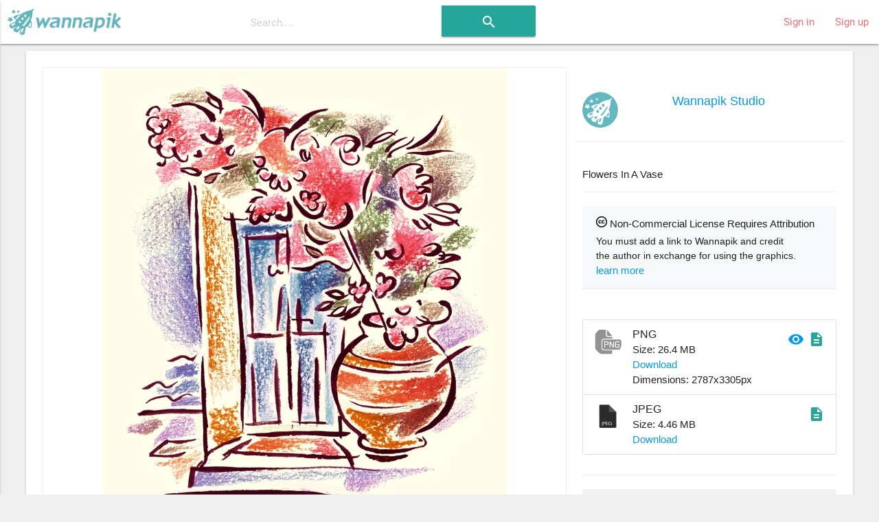

--- FILE ---
content_type: text/html; charset=utf-8
request_url: https://www.wannapik.com/illustrations/94010
body_size: 7278
content:
<!DOCTYPE html><html lang="en"><head><meta charset="utf-8" /><meta content="ie=edge" http-equiv="x-ua-compatible" /><meta content="width=device-width, initial-scale=1" name="viewport" /><meta content="ca-pub-4736225319243150" name="google-adsense-account" /><link href="https://fonts.googleapis.com/icon?family=Material+Icons" rel="stylesheet" /><link href="/icons/apple-icon-57x57.png" rel="apple-touch-icon" sizes="57x57" /><link href="/icons/apple-icon-60x60.png" rel="apple-touch-icon" sizes="60x60" /><link href="/icons/apple-icon-72x72.png" rel="apple-touch-icon" sizes="72x72" /><link href="/icons/apple-icon-76x76.png" rel="apple-touch-icon" sizes="76x76" /><link href="/icons/apple-icon-114x114.png" rel="apple-touch-icon" sizes="114x114" /><link href="/icons/apple-icon-120x120.png" rel="apple-touch-icon" sizes="120x120" /><link href="/icons/apple-icon-144x144.png" rel="apple-touch-icon" sizes="144x144" /><link href="/icons/apple-icon-152x152.png" rel="apple-touch-icon" sizes="152x152" /><link href="/icons/apple-icon-180x180.png" rel="apple-touch-icon" sizes="180x180" /><link href="/icons/android-icon-192x192.png" rel="icon" sizes="192x192" type="image/png" /><link href="/icons/favicon-32x32.png" rel="icon" sizes="32x32" type="image/png" /><link href="/icons/favicon-96x96.png" rel="icon" sizes="96x96" type="image/png" /><link href="/icons/favicon-16x16.png" rel="icon" sizes="16x16" type="image/png" /><link href="/icons/manifest.json" rel="manifest" /><meta content="#ffffff" name="msapplication-TileColor" /><meta content="/icons/ms-icon-144x144.png" name="msapplication-TileImage" /><meta content="#ffffff" name="theme-color" /><title>wb045093</title><meta content="Flowers In A Vase" name="description" /><meta content="wb045093" name="title" /><meta content="Flower, Windows, Doorways, Homes, Doors and Windows, Doorway, Household, Doors, Flowers, Window, Door, Home, free, download, transparent, image, png, jpg, ai, vector" name="keywords" /><meta property="og:description" content="Flowers In A Vase" /><meta property="og:title" content="wb045093" /><meta property="og:type" content="article" /><meta property="og:image" content="/media/W1siZiIsIjIwMTQvMDgvMjMvMmowcWE0cGkzaV84NXR1dm9laXloX3diMDQ1MDkzLmpwZyJdXQ/f7f10db1a58ba6a4/85tuvoeiyh_wb045093.jpg" /><meta property="og:image:width" content="590" /><meta property="og:image:height" content="700" /><link rel="stylesheet" media="all" href="https://www.wannapik.com/assets/application-2a1ef90539f9a2a2c89c9042c0cff1e87980360acdc497b80883f8b097e708fa.css" data-turbolinks-track="true" /><script src="https://www.wannapik.com/assets/application-7a74f75f950047fb6234596db13f712b6fd49776c69a180ae839c4dbf6b039d8.js" data-turbolinks-track="true"></script><meta name="csrf-param" content="authenticity_token" />
<meta name="csrf-token" content="TCQKTKcRIBNxncIrFvWFUg/2JtQVdCUT1XbB/gdMf4wK2rxYya+FE93oszO0lNuJRR7K29iNIxBjIWrej7+cCQ==" /><script type="text/javascript">
  if(typeof ga === 'undefined') {
    (function(i,s,o,g,r,a,m){i['GoogleAnalyticsObject']=r;i[r]=i[r]||function(){
    (i[r].q=i[r].q||[]).push(arguments)},i[r].l=1*new Date();a=s.createElement(o),
    m=s.getElementsByTagName(o)[0];a.async=1;a.src=g;m.parentNode.insertBefore(a,m)
    })(window,document,'script','//www.google-analytics.com/analytics.js','ga');

    ga('create', 'UA-82820941-1', {});
  }
  ga('send', 'pageview', window.location.pathname + window.location.search);
</script>
</head><body class="illustrations show illustrations-show"><header><nav class="navbar-material white"><div class="nav-wrapper"><a class="brand-logo" href="/"><img alt="Начало" src="https://www.wannapik.com/assets/logo-7fdda0b73ea4db65d0655b30008577105e5bace25b2daad372e2c23fe99d6c3c.jpg" /></a><div class="hide-on-med-and-down"><form class="simple_form search-bar" novalidate="novalidate" id="new_search" action="/searches" accept-charset="UTF-8" method="get"><input name="utf8" type="hidden" value="&#x2713;" /><span class="input-field categories"><select class="browser-default" name="search[type]" id="search_type"><option value=""></option>
<option value="">All Images</option>
<option value="Vector">Vector</option>
<option value="Photo">Photo</option>
<option value="Illustration">Illustration</option></select></span><span class="input-field query"><input placeholder="Search...." data-autofocus="autofocus" autocomplete="off" type="text" name="search[query]" id="search_query" /></span><span class="center search-button"><button class="btn waves-effect waves-light" type="submit"><i class="large material-icons">search</i></button></span></form></div><ul class="right hide-on-med-and-down"><li><a href="/users/sign_in">Sign in</a></li><li><a href="/users/sign_up">Sign up</a></li></ul><ul class="side-nav slide-out" id="mobile-dropdown"><li><div class="userView"><div class="background"><img src="https://www.wannapik.com/assets/menu/sidenav-background-7a7108e74c77735099db0825a411b1dcf7df78730825000865ec8772ca475510.jpg" alt="Sidenav background" /></div></div></li><li><a href="/users/sign_in">Sign in</a></li><li><a href="/users/sign_up">Sign up</a></li><li><div class="divider"></div></li><li><a class="subheader">Discover</a></li><li><a href="/searches?search%5Btype%5D=Vector"><i><img src="https://www.wannapik.com/assets/menu/vector-b1dd44b485c652319ec901ccae5f791469d5741b6fc0add2c1eab4b623f9212d.png" alt="Vector" width="24" height="24" /></i>Vectors</a></li><li><a href="/searches?search%5Btype%5D=Illustration"><i><img src="https://www.wannapik.com/assets/menu/illustration-d053b2b513a04dbb2454b99ab86eedb362a19da8a99782d814018841e2756f34.png" alt="Illustration" width="24" height="24" /></i>Illustrations</a></li><li><a href="/searches?search%5Btype%5D=Photo"><i><img src="https://www.wannapik.com/assets/menu/photo-fefe70d9251af77c5daac7cede46b7a4fc8f90ace00968398ed3728a074a3248.png" alt="Photo" width="24" height="24" /></i>Photos</a></li></ul><a class="button-collapse" data-activates="mobile-dropdown" href="#"><i class="material-icons mdi-navigation-menu">menu</i></a></div></nav></header><div class="container" role="main"><div class="container"><div class="card"><div class="card-content"><div class="row" itemscope="itemscope" itemtype="schema.org/ImageObject"><meta content="https://creativecommons.org/licenses/by/3.0/" itemprop="license" /><div class="col s12 m12 l8"><div class="preview" data-handler=""><div class="badge"><img src="https://www.wannapik.com/assets/premium-49f0d277f688f5ff702e14a28a0a4a3e1dd95bc602a2ce4fe4f84496b24368e2.png" alt="Premium" /></div><div class="background-pane"><div class="leading_photo"><img class="top responsive-img" itemprop="contentURL" title="Flowers In A Vase" alt="Flowers In A Vase" src="https://www.wannapik.com/media/W1siZiIsIjIwMTQvMDgvMjMvMmowcWE0cGkzaV84NXR1dm9laXloX3diMDQ1MDkzLmpwZyJdXQ/f7f10db1a58ba6a4/85tuvoeiyh_wb045093.jpg" /></div></div><div class="section controls"></div></div><div class="row group the_same_group"><div class="col s12 m12"><h2><a href="/searches?search%5Bgroup_id%5D=16740">More in same style group</a></h2><div class="gallery"><div class="flex-images"><div class="item" data-h="2768" data-w="3366" sizes="(min-width: 800px) 50vw, 100vw" srcset=""><a href="/illustrations/94013"><img src="https://www.wannapik.com/media/W1siZiIsIjIwMTQvMDgvMjMvMTB5NXh6Yjl5OV85YzE2a3Znd3VqX3diMDQ1MDk0LmpwZyJdLFsicCIsInRodW1iIiwiMTAweCJdXQ/fb0b74a6c707a353/9c16kvgwuj_wb045094.jpg" alt="9c16kvgwuj wb045094" /></a></div><div class="item" data-h="2804" data-w="3307" sizes="(min-width: 800px) 50vw, 100vw" srcset=""><a href="/illustrations/94008"><img src="https://www.wannapik.com/media/W1siZiIsIjIwMTQvMDgvMjMvNTlkbm9xZzZxMF84NWVrc3M4dXNoX3diMDQ1MDkyLmpwZyJdLFsicCIsInRodW1iIiwiMTAweCJdXQ/e8b9d1961284889a/85ekss8ush_wb045092.jpg" alt="85ekss8ush wb045092" /></a></div><div class="item" data-h="2976" data-w="3071" sizes="(min-width: 800px) 50vw, 100vw" srcset=""><a href="/illustrations/94006"><img src="https://www.wannapik.com/media/W1siZiIsIjIwMTQvMDgvMjMvOGNtYWY3eXIxMV83bnhuaDhudjRuX3diMDQ1MDkxLmpwZyJdLFsicCIsInRodW1iIiwiMTAweCJdXQ/e5d16c048246f47b/7nxnh8nv4n_wb045091.jpg" alt="7nxnh8nv4n wb045091" /></a></div></div></div></div><script>new flexImages({ selector: '.the_same_group .flex-images', container: '.item', rowHeight: 100, object: 'a img', maxRows: 3, truncate: false});</script></div><div class="row group the_same_category"><div class="col s12 m12"><h2>More in same category: <a href="/searches?search%5Bcategory_id%5D=2304">Doors</a></h2><div class="gallery"><div class="flex-images"><div class="item" data-h="3024" data-w="1848" sizes="(min-width: 800px) 50vw, 100vw" srcset=""><a href="/vectors/70255"><img src="https://www.wannapik.com/media/W1siZiIsIjIwMTYvMDgvMjQvNXduNWNhdXF5bl8xYTJwajRkZ2k5X3ZjMDcyNTY4LnBuZyJdLFsicCIsInRodW1iIiwiMTAweCJdXQ/6d061d1db4cab473/1a2pj4dgi9_vc072568.png" alt="1a2pj4dgi9 vc072568" /></a></div><div class="item" data-h="3024" data-w="2374" sizes="(min-width: 800px) 50vw, 100vw" srcset=""><a href="/vectors/71814"><img src="https://www.wannapik.com/media/W1siZiIsIjIwMTYvMDgvMjQvN3U2dXd1Y3p4dF81dzZxZWVraWh2X3ZjMDc1MTM4LnBuZyJdLFsicCIsInRodW1iIiwiMTAweCJdXQ/04e9158e7a50bc82/5w6qeekihv_vc075138.png" alt="5w6qeekihv vc075138" /></a></div><div class="item" data-h="3024" data-w="2846" sizes="(min-width: 800px) 50vw, 100vw" srcset=""><a href="/vectors/42587"><img src="https://www.wannapik.com/media/W1siZiIsIjIwMTYvMDgvMjMvNjJnMHZtaXM3cF85czVlbGhva216X3ZjMDMxNDg3LnBuZyJdLFsicCIsInRodW1iIiwiMTAweCJdXQ/d2b3893897861c4e/9s5elhokmz_vc031487.png" alt="9s5elhokmz vc031487" /></a></div><div class="item" data-h="3024" data-w="2381" sizes="(min-width: 800px) 50vw, 100vw" srcset=""><a href="/vectors/17333"><img src="https://www.wannapik.com/media/W1siZiIsIjIwMTYvMDgvMjIvNnBlNjR2aDAwZV80OXMxODd4NWozX3ZjMDAxMzUzLnBuZyJdLFsicCIsInRodW1iIiwiMTAweCJdXQ/7398e018180c69f9/49s187x5j3_vc001353.png" alt="49s187x5j3 vc001353" /></a></div><div class="item" data-h="2833" data-w="3024" sizes="(min-width: 800px) 50vw, 100vw" srcset=""><a href="/vectors/68388"><img src="https://www.wannapik.com/media/W1siZiIsIjIwMTYvMDgvMjQvNWN6aDRsczExYl9ka3gwbGZndDdfdmMwNjg4MzgucG5nIl0sWyJwIiwidGh1bWIiLCIxMDB4Il1d/8fb05179341c26aa/dkx0lfgt7_vc068838.png" alt="Dkx0lfgt7 vc068838" /></a></div><div class="item" data-h="1816" data-w="3024" sizes="(min-width: 800px) 50vw, 100vw" srcset=""><a href="/vectors/8915"><img src="https://www.wannapik.com/media/W1siZiIsIjIwMTYvMDgvMjIvN2w4b3ZmNW85dF8ydDdidXJuYjZfaG91czEwMjQucG5nIl0sWyJwIiwidGh1bWIiLCIxMDB4Il1d/05b5bb5b20e965af/2t7burnb6_hous1024.png" alt="2t7burnb6 hous1024" /></a></div><div class="item" data-h="3024" data-w="2391" sizes="(min-width: 800px) 50vw, 100vw" srcset=""><a href="/vectors/89794"><img src="https://www.wannapik.com/media/W1siZiIsIjIwMTYvMDgvMjQvMzNhMGp6ZmlwaF81Y21ueWUzaTRjX3ZjMTEwNDc0LnBuZyJdLFsicCIsInRodW1iIiwiMTAweCJdXQ/20faaca2c91ae7fa/5cmnye3i4c_vc110474.png" alt="5cmnye3i4c vc110474" /></a></div><div class="item" data-h="3024" data-w="2166" sizes="(min-width: 800px) 50vw, 100vw" srcset=""><a href="/vectors/42560"><img src="https://www.wannapik.com/media/W1siZiIsIjIwMTYvMDgvMjMvNHVxcnN2YWQ5bF92YXlqbTJvajBfdmMwMzE0NDgucG5nIl0sWyJwIiwidGh1bWIiLCIxMDB4Il1d/f09458620b64592b/vayjm2oj0_vc031448.png" alt="Vayjm2oj0 vc031448" /></a></div><div class="item" data-h="2773" data-w="3024" sizes="(min-width: 800px) 50vw, 100vw" srcset=""><a href="/vectors/68386"><img src="https://www.wannapik.com/media/W1siZiIsIjIwMTYvMDgvMjQvODZza3p3dzZnYV83czNwOWExc3BhX3ZjMDY4ODM2LnBuZyJdLFsicCIsInRodW1iIiwiMTAweCJdXQ/b79d8fb4904cd6cc/7s3p9a1spa_vc068836.png" alt="7s3p9a1spa vc068836" /></a></div><div class="item" data-h="3024" data-w="1768" sizes="(min-width: 800px) 50vw, 100vw" srcset=""><a href="/vectors/87330"><img src="https://www.wannapik.com/media/W1siZiIsIjIwMTYvMDgvMjQvMWdzM3pmNDFpeF8xOG5qbGRoZTVnX3ZjMTA2NDAwLnBuZyJdLFsicCIsInRodW1iIiwiMTAweCJdXQ/49c9dae8a631d3d3/18njldhe5g_vc106400.png" alt="18njldhe5g vc106400" /></a></div><div class="item" data-h="2659" data-w="3024" sizes="(min-width: 800px) 50vw, 100vw" srcset=""><a href="/vectors/9277"><img src="https://www.wannapik.com/media/W1siZiIsIjIwMTYvMDgvMjIvNnM3eDNrNzIwa183MG5pdjNibTY4X2hvdXMxNTAxLnBuZyJdLFsicCIsInRodW1iIiwiMTAweCJdXQ/a30622b09867dc76/70niv3bm68_hous1501.png" alt="70niv3bm68 hous1501" /></a></div><div class="item" data-h="3024" data-w="2830" sizes="(min-width: 800px) 50vw, 100vw" srcset=""><a href="/vectors/64022"><img src="https://www.wannapik.com/media/W1siZiIsIjIwMTYvMDgvMjQvMnNqOHZkNzNmZF8zd3doanVxMm4wX3ZjMDYzMTE5LnBuZyJdLFsicCIsInRodW1iIiwiMTAweCJdXQ/6885aa743d131811/3wwhjuq2n0_vc063119.png" alt="3wwhjuq2n0 vc063119" /></a></div><div class="item" data-h="3024" data-w="2338" sizes="(min-width: 800px) 50vw, 100vw" srcset=""><a href="/vectors/8988"><img src="https://www.wannapik.com/media/W1siZiIsIjIwMTYvMDgvMjIvOWJlMW5iaGZqdl8xdTFqdDc0aHIzX2hvdXMxMTkzLnBuZyJdLFsicCIsInRodW1iIiwiMTAweCJdXQ/e0b9177d7b6f410a/1u1jt74hr3_hous1193.png" alt="1u1jt74hr3 hous1193" /></a></div><div class="item" data-h="3024" data-w="2472" sizes="(min-width: 800px) 50vw, 100vw" srcset=""><a href="/vectors/53465"><img src="https://www.wannapik.com/media/W1siZiIsIjIwMTYvMDgvMjMvMnNlN2xqc2JzZF8zemdkY2wweXAzX3ZjMDQzODIwLnBuZyJdLFsicCIsInRodW1iIiwiMTAweCJdXQ/56bed47e6efb4a4c/3zgdcl0yp3_vc043820.png" alt="3zgdcl0yp3 vc043820" /></a></div><div class="item" data-h="3024" data-w="2951" sizes="(min-width: 800px) 50vw, 100vw" srcset=""><a href="/vectors/8627"><img src="https://www.wannapik.com/media/W1siZiIsIjIwMTYvMDgvMjIvMms0N3gwa2VjbF82cXUyZWE0dDUxX2hvdXMwNTc3LnBuZyJdLFsicCIsInRodW1iIiwiMTAweCJdXQ/d6836ef799505b65/6qu2ea4t51_hous0577.png" alt="6qu2ea4t51 hous0577" /></a></div><div class="item" data-h="3024" data-w="1849" sizes="(min-width: 800px) 50vw, 100vw" srcset=""><a href="/vectors/70256"><img src="https://www.wannapik.com/media/W1siZiIsIjIwMTYvMDgvMjQvMmFjY3cwMnN5ZV9yNjN2bzRybjBfdmMwNzI1NjkucG5nIl0sWyJwIiwidGh1bWIiLCIxMDB4Il1d/357bff0013f56e42/r63vo4rn0_vc072569.png" alt="R63vo4rn0 vc072569" /></a></div><div class="item" data-h="3024" data-w="1769" sizes="(min-width: 800px) 50vw, 100vw" srcset=""><a href="/vectors/70963"><img src="https://www.wannapik.com/media/W1siZiIsIjIwMTYvMDgvMjQvNjNtd3hra2tyeV9yZ2xkc2I4N2NfdmMwNzQwMTAucG5nIl0sWyJwIiwidGh1bWIiLCIxMDB4Il1d/e072015a73b39bc0/rgldsb87c_vc074010.png" alt="Rgldsb87c vc074010" /></a></div><div class="item" data-h="3024" data-w="2014" sizes="(min-width: 800px) 50vw, 100vw" srcset=""><a href="/vectors/47601"><img src="https://www.wannapik.com/media/W1siZiIsIjIwMTYvMDgvMjMvNDZ3c2VrY2Z1ZV85Z3B0aWM5ZWg5X3ZjMDM3NDEzLnBuZyJdLFsicCIsInRodW1iIiwiMTAweCJdXQ/c5617d70741eba65/9gptic9eh9_vc037413.png" alt="9gptic9eh9 vc037413" /></a></div><div class="item" data-h="3024" data-w="1476" sizes="(min-width: 800px) 50vw, 100vw" srcset=""><a href="/vectors/40857"><img src="https://www.wannapik.com/media/W1siZiIsIjIwMTYvMDgvMjMvOTg0eHU1OHdieF8zeWlmbmN2aDUwX3ZjMDI4MDc1LnBuZyJdLFsicCIsInRodW1iIiwiMTAweCJdXQ/69157508de197ede/3yifncvh50_vc028075.png" alt="3yifncvh50 vc028075" /></a></div><div class="item" data-h="3024" data-w="1860" sizes="(min-width: 800px) 50vw, 100vw" srcset=""><a href="/vectors/56811"><img src="https://www.wannapik.com/media/W1siZiIsIjIwMTYvMDgvMjMvNndmeGpra213Zl83a2NveThxaGhvX3ZjMDQ3ODU0LnBuZyJdLFsicCIsInRodW1iIiwiMTAweCJdXQ/37b1a158ee069d7a/7kcoy8qhho_vc047854.png" alt="7kcoy8qhho vc047854" /></a></div></div></div></div><script>new flexImages({ selector: '.the_same_category .flex-images', container: '.item', rowHeight: 100, object: 'a img', maxRows: 3, truncate: false});</script></div><div class="row group more_tags"><div class="col s12 m12"><h2>Tags</h2><div class="chip"><a href="/searches?search%5Bquery%5D=Flower">Flower</a></div><div class="chip"><a href="/searches?search%5Bquery%5D=Windows">Windows</a></div><div class="chip"><a href="/searches?search%5Bquery%5D=Doorways">Doorways</a></div><div class="chip"><a href="/searches?search%5Bquery%5D=Homes">Homes</a></div><div class="chip"><a href="/searches?search%5Bquery%5D=Doors+and+Windows">Doors and Windows</a></div><div class="chip"><a href="/searches?search%5Bquery%5D=Doorway">Doorway</a></div><div class="chip"><a href="/searches?search%5Bquery%5D=Household">Household</a></div><div class="chip"><a href="/searches?search%5Bquery%5D=Doors">Doors</a></div><div class="chip"><a href="/searches?search%5Bquery%5D=Flowers">Flowers</a></div><div class="chip"><a href="/searches?search%5Bquery%5D=Window">Window</a></div><div class="chip"><a href="/searches?search%5Bquery%5D=Door">Door</a></div><div class="chip"><a href="/searches?search%5Bquery%5D=Home">Home</a></div></div></div></div><div class="col s12 m12 l4 info"><section class="row author"><div class="col s4"><img class="circle responsive-img" src="https://www.wannapik.com/media/W1siZiIsIjIwMTYvMDgvMjUvdTRvNTZxNjNwX3dhbm5hcGlrX2F2YXRhcl9hLnBuZyJdLFsicCIsInRodW1iIiwiNTJ4NTIiXV0/e540a5beed6ee88b/wannapik-avatar-a.png" alt="Wannapik avatar a" /></div><div class="col s8 name"><a href="/searches?search%5Buser_id%5D=4">Wannapik Studio</a></div></section><section class="description">Flowers In A Vase</section><section class="license"><div class="name"><img src="https://www.wannapik.com/media/W1siZiIsIjIwMTYvMDcvMjAvOXJudm9ic2xjZV9jYy5wbmciXSxbInAiLCJ0aHVtYiIsIjE2eDE2Il1d/2e92e363a619cc7f/cc.png" alt="Cc" /> Non-Commercial License Requires Attribution</div><div class="description"><p>You must add a link to Wannapik and credit
<br />the author in exchange for using the graphics.</p></div><div class="learn_more"><a class="modal-trigger" href="#license_modal">learn more</a></div><div class="modal bottom-sheet" id="license_modal"><div class="modal-content"><h4>Non-Commercial License Requires Attribution</h4><p>Free Account users must attribute copyright by providing credit with a link to Wannapik.com or by including &quot;Designed by Wannapik&quot; wherever you use the graphics.
Premium Account users can use the graphics without any attribution credit to Wannapik and enjoy extended access to our growing archive of premium graphics.</p></div><div class="modal-footer"><a class="modal-action modal-close waves-effect waves-green btn-flat" href="#!"> I've got it</a></div></div></section><section class="download"><ul class="collection"><li class="collection-item avatar"><a rel="nofollow" data-method="patch" href="/illustrations/94010/download?file_extension=png"><img class="circle" src="https://www.wannapik.com/assets/download/png-8049731ecbf4b1544247434319affdc0a61bee92e161f37d33d882deab6746c2.png" alt="Png" /></a><span class="title">PNG</span><p>Size: 26.4 MB<br/><a rel="nofollow" data-method="patch" href="/illustrations/94010/download?file_extension=png">Download</a></p><a class="secondary-content" rel="nofollow" data-method="patch" href="/illustrations/94010/download?file_extension=png"><i class="material-icons">description</i></a><a target="_blank" class="thirdy-content" rel="nofollow" data-method="patch" href="/illustrations/94010/preview?file_extension=png"><i class="material-icons">visibility</i></a><div>Dimensions: 2787x3305px</div></li><li class="collection-item avatar"><a rel="nofollow" data-method="patch" href="/illustrations/94010/download?file_extension=jpeg"><img class="circle" src="https://www.wannapik.com/assets/download/jpeg-fa8325e10f0631c021585034188efd67e803f56bbe425f8f28ba24dee5fdf716.png" alt="Jpeg" /></a><span class="title">JPEG</span><p>Size: 4.46 MB<br/><a rel="nofollow" data-method="patch" href="/illustrations/94010/download?file_extension=jpeg">Download</a></p><a class="secondary-content" rel="nofollow" data-method="patch" href="/illustrations/94010/download?file_extension=jpeg"><i class="material-icons">description</i></a></li></ul></section><section class="meta"><table><tbody><tr><th>Internet Popularity</th><td><span data-target="rank-modal" class="modal-trigger unique hot_index">Almost unique</span></td></tr><tr><th>Category</th><td>Doors</td></tr><tr><th>Created at</th><td>over 11 years ago</td></tr><tr><th>Downloads count</th><td>2</td></tr><tr><th>Views count</th><td>29555</td></tr><tr><th>Aspect Ratio</th><td>0.84</td></tr><tr><th>Created with</th><td>Natural Media Watercolor / Guash</td></tr></tbody></table></section><div class="modal" id="rank-modal"><div class="modal-content"><h4>Wannapik Ranks</h4><p>Based on the downloads and the asset created at date time we are using this ranks</p><table class="highlight striped bordered"><tr><th>Downloads</th><th>Rank</th></tr><tr><td>Newer than 1 month</td><td>Virgin</td></tr><tr><td>< 100 downloads</td><td>Almost unique</td></tr><tr><td>100 < downloads < 10 000</td><td>Rare</td></tr><tr><td>10 000 < downloads < 100 000</td><td>Popular</td></tr><tr><td>downloads < 100 000</td><td>Very Popular</td></tr></table></div><div class="modal-footer"><a class="modal-action modal-close waves-effect waves-green btn-flat" href="#!"> OK</a></div></div></div></div></div></div></div></div><footer class="page-footer"><div class="container"><div class="row"><div class="col l6 s12"><h5 class="white-text">Wannapik.com</h5><p class="grey-text text-lighten-4">Free High Quality Images</p><p class="grey-text text-lighten-4"></p><p class="grey-text text-lighten-4"></p><a href="/subscribe">Pricing</a><p class="grey-text text-lighten-4"><a href="/static_pages/become_contributor_not_logged">Become contributor</a></p></div><div class="col l4 offset-l2 s12"><h5 class="white-text">Links</h5><div class="row"><div class="col s6"><ul><li><a class="grey-text text-lighten-3" href="/static_pages/about">About us</a></li><li><a class="grey-text text-lighten-3" href="/static_pages/faq">FAQ</a></li><li><a class="grey-text text-lighten-3" href="/static_pages/terms">Terms of service</a></li><li><a class="grey-text text-lighten-3" href="/feedbacks/new">Contact us</a></li></ul></div><div class="col s6"><ul><li><a class="grey-text text-lighten-3" href="/static_pages/license">License options</a></li><li><a class="grey-text text-lighten-3" href="/static_pages/formats">File formats</a></li><li><a class="grey-text text-lighten-3" href="/static_pages/privacy">Privacy Statement</a></li></ul></div></div></div></div></div><div class="footer-copyright"><div class="container">© 2026 Copyright<a class="grey-text text-lighten-4 right" href="http://www.gudasoft.com">Made with love</a></div></div></footer></body></html>